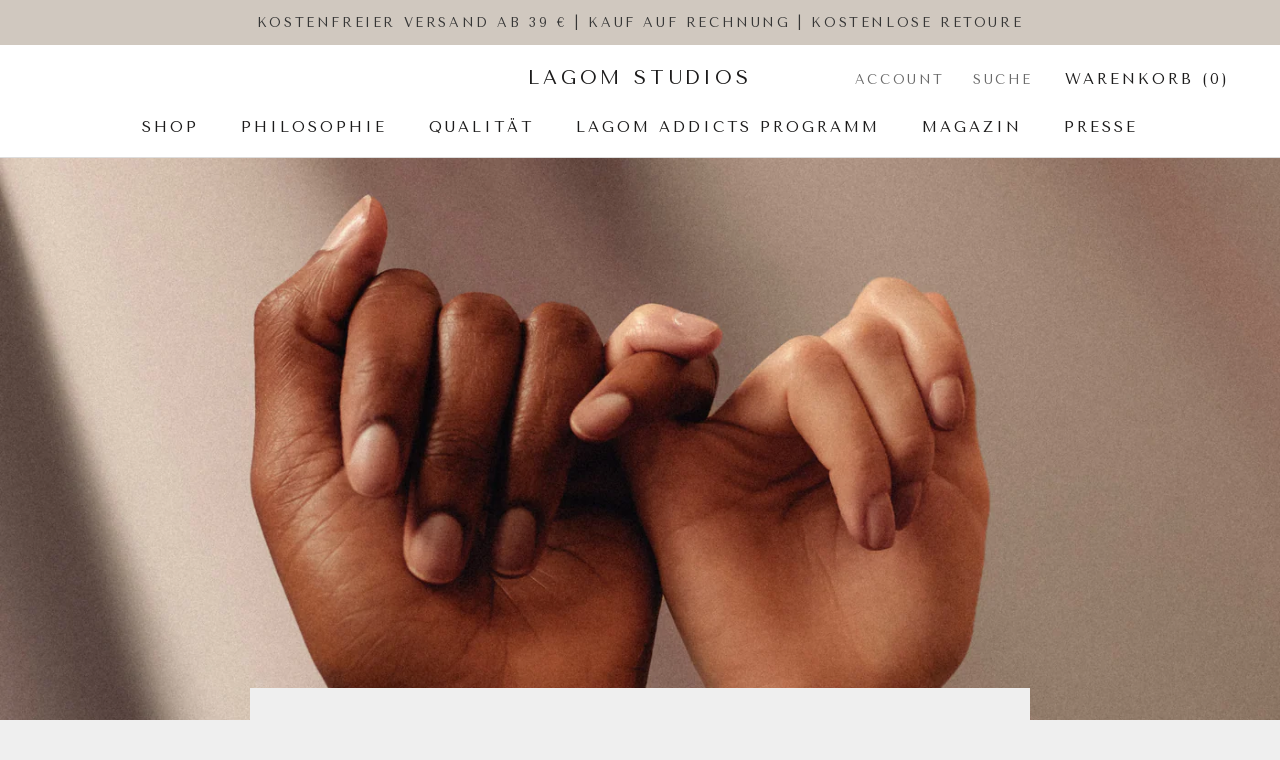

--- FILE ---
content_type: text/javascript
request_url: https://www.lagom-studios.com/cdn/shop/t/19/assets/custom.js?v=183944157590872491501656661260
body_size: -745
content:
//# sourceMappingURL=/cdn/shop/t/19/assets/custom.js.map?v=183944157590872491501656661260
